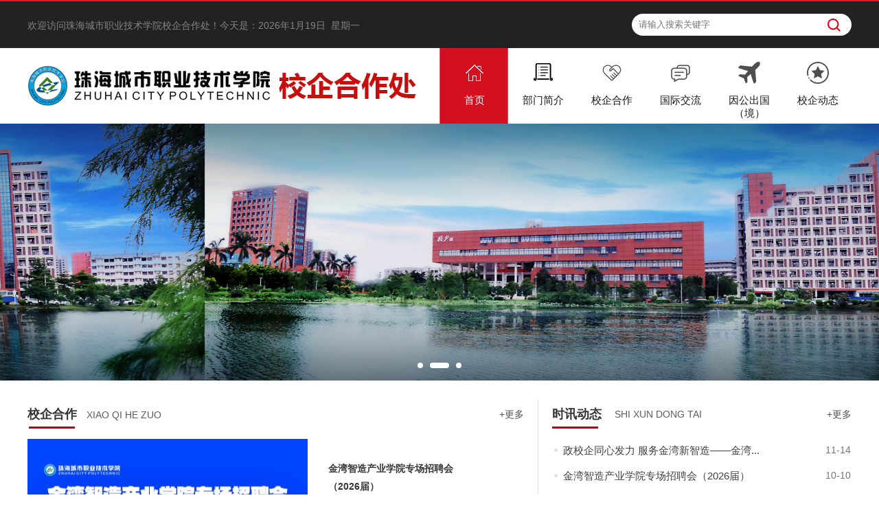

--- FILE ---
content_type: text/html
request_url: https://dept.zhcpt.edu.cn/jlhzc/
body_size: 6269
content:
<!DOCTYPE html><html><head>

    
        <title>交流合作处</title><meta name="pageType" content="1">
<meta name="pageTitle" content="交流合作处">
<META Name="keywords" Content="交流合作处" />
<meta name="pageType" content="1">
<meta name="pageTitle" content="交流合作处">

        <meta charset="UTF-8">
    <link href="css/slick.css" rel="stylesheet">
    <link href="css/slick-theme.css" rel="stylesheet">
    <link href="css/banner-wq.css" rel="stylesheet">
        <link href="css/style.css" rel="stylesheet" type="text/css">
          

 
    <!--Announced by Visual SiteBuilder 9-->
<link rel="stylesheet" type="text/css" href="_sitegray/_sitegray_d.css" />
<script language="javascript" src="_sitegray/_sitegray.js"></script>
<!-- CustomerNO:77656262657232307c78475352555742000200004453 -->
<link rel="stylesheet" type="text/css" href="index.vsb.css" />
<script type="text/javascript" src="/system/resource/js/counter.js"></script>
<script type="text/javascript">_jsq_(1001,'/index.jsp',-1,1882542384)</script>
</head>
    <body>

        <div id="header">
            <div class="top-wrap">
                <div class="top-wrap-box">
                    
                    <div class="head-we-box">
                        <script language="javascript" src="/system/resource/js/news/mp4video.js"></script>
<p>欢迎访问珠海城市职业技术学院校企合作处！</p>今天是：<div style="float: right;"><script language="javascript" src="/system/resource/js/calendar/simple.js"></script>               
<script language="JavaScript">
//阳历
var c_Calendar1072564EnDateString;

var c_Calendar1072564WeekDayString;

//阴历
var c_Calendar1072564CnDateString;
//节气
var c_Calendar1072564JQString;
//年
var c_Calendar1072564YearString;
//月
var c_Calendar1072564MonthString;
//日
var c_Calendar1072564DayString;
//周
var c_Calendar1072564WeekString;
//显示
var c_Calendar1072564ShowString;
function RunGLNL1072564()
{          
    var  sc =new Simple_Calendar ();
    sc.init();
    c_Calendar1072564CnDateString=sc.getCnDateString();
    c_Calendar1072564WeekDayString=sc.getCalendarWeekString();
    c_Calendar1072564JQString=sc.getJQString();
    c_Calendar1072564EnDateString=sc.getEnDateString();
    c_Calendar1072564YearString=sc.getYearString();
    c_Calendar1072564MonthString=sc.getMonthString();
    c_Calendar1072564DayString=sc.getDayString();
    c_Calendar1072564WeekString=sc.getWeekString();
    c_Calendar1072564ShowString= "";
}
RunGLNL1072564();
      
c_Calendar1072564ShowString+=c_Calendar1072564EnDateString; 
c_Calendar1072564ShowString+="&nbsp;&nbsp;"+c_Calendar1072564WeekDayString; 



</script>
<div id="c_lunar1072564"></div>
<script>
	document.getElementById("c_lunar1072564").innerHTML = c_Calendar1072564ShowString;
</script>

                     </div></div>
                    <div class="top-search-box">


<script language="javascript" src="/system/resource/js/base64.js"></script><script language="javascript" src="/system/resource/js/jquery/jquery-latest.min.js"></script><script language="javascript" src="/system/resource/vue/vue.js"></script><script language="javascript" src="/system/resource/vue/bluebird.min.js"></script><script language="javascript" src="/system/resource/vue/axios.js"></script><script language="javascript" src="/system/resource/vue/polyfill.js"></script><script language="javascript" src="/system/resource/vue/token.js"></script><LINK href="/system/resource/vue/static/element/index.css" type="text/css" rel="stylesheet"><script language="javascript" src="/system/resource/vue/static/element/index.js"></script><script language="javascript" src="/system/resource/vue/static/public.js"></script><style>
    #appu2 .qwss{}
    #appu2 .tj{}
</style>
<div id="divu2"></div>
<script type="text/html" id="htmlu2">
    <div id="appu2">
        <div v-if="!isError">
            <input type="text" class="qwss search-input"  placeholder="请输入搜索关键字" autocomplete=off v-model=query.keyWord @keyup.enter="onSubmit">
            <input class="tj search-btn" name="submit_button" type="submit" value="" v-on:click="onSubmit()"/>
        </div>
        <div v-if="isError" style="color: #b30216; font-size:18px;text-align: center;padding:20px;">
            应用维护中！
        </div>
    </div>
</script>
<script>
    $("#divu2").html($("#htmlu2").text());
</script>
<script>
    var appOwner = "1882542384";
    var token = 'tourist';
    var urlPrefix = "/aop_component/";

    jQuery.support.cors = true;
    $.ajaxSetup({
        beforeSend: function (request, settings) {
            request.setRequestHeader("Authorization", token);
            request.setRequestHeader("owner", appOwner);
        }
    });

    new Vue({
        el: "#appu2",
        data: function () {
            return {
                query: {
                    keyWord: "",//搜索关键词
                    owner: appOwner,
                    token: token,
                    urlPrefix: urlPrefix,
                    lang:"i18n_zh_CN"
                },
                isError: false
            }
        },
        mounted: function () {
            var _this = this;
            // _this.init();
        },
        methods: {
            init: function(){
                $.ajax({
                    url: "/aop_component//webber/search/test",
                    type: "get",
                    success: function (response) {
                        if (response.code == "0000") {
                        } else if (response.code == "220") {
                            _this.isError = true;
                            console.log(response);
                        } else if (!response.code) {
                            _this.isError = true;
                            console.log(response);
                        }
                    },
                    error: function (response) {
                        _this.isError = true;
                    }
                });
            },
            onSubmit: function (e) {
                var url = "/views/search/modules/resultpc/soso.html";
                if ("10" == "1" || "10" == "2") {
                    url = "" + url;
                }
                var _this = this;
                var query = _this.query;
                if (url.indexOf("?") > -1) {
                    url = url.split("?")[0];
                }
                if (query.keyWord) {
                    var query = new Base64().encode(JSON.stringify(query));
                    window.open(url + "?query=" + query);
                } else {
                    alert("请填写搜索内容")
                }
            },
        }
    })
</script></div>
                </div>
            </div>

            <div class="header-menu">
            <div class="logo1">
<!-- 网站logo图片地址请在本组件"内容配置-网站logo"处填写 -->
<a href="index.htm" title="交流合作处（新）"><img src="images/logo.png"></a></div>
                <ul>

<li>
                        <a href="index.htm" class="active">
                            <span class="menu-icon menu-icon-1"></span>
                            <span class="menu-font">首页</span>
                        </a>
                    </li>



<li>
                        <a href="bmjj.htm">
                            <span class="menu-icon menu-icon-2"></span>
                            <span class="menu-font">部门简介</span>
                        </a>
                    </li>



<li>
                        <a href="xqhz.htm">
                            <span class="menu-icon menu-icon-3"></span>
                            <span class="menu-font">校企合作</span>
                        </a>
                    </li>



<li>
                        <a href="gjjl.htm">
                            <span class="menu-icon menu-icon-4"></span>
                            <span class="menu-font">国际交流</span>
                        </a>
                    </li>



<li>
                        <a href="ygcg_j_.htm">
                            <span class="menu-icon menu-icon-5"></span>
                            <span class="menu-font">因公出国（境）</span>
                        </a>
                    </li>



<li>
                        <a href="xqdt.htm">
                            <span class="menu-icon menu-icon-6"></span>
                            <span class="menu-font">校企动态</span>
                        </a>
                    </li>








</ul>
            </div>

        </div>

        
        
        
         <div class="banner-wq">    <script language="javascript" src="/system/resource/js/dynclicks.js"></script><div class="slick">
           
            <div>
                <a href="#" title="" onclick="_addDynClicks(&#34;wbimage&#34;, 1882542384, 73622)" target="_blank">
                    <img src="images/banner.jpg" alt="">
                </a>
            </div>
                  
                
            <div>
                <a href="#" title="" onclick="_addDynClicks(&#34;wbimage&#34;, 1882542384, 73621)" target="_blank">
                    <img src="images/banner.jpg" alt="">
                </a>
            </div>
                  
                
            <div>
                <a href="#" title="" onclick="_addDynClicks(&#34;wbimage&#34;, 1882542384, 73620)" target="_blank">
                    <img src="images/banner.jpg" alt="">
                </a>
            </div>
                  
                
    
  </div></div>


        

        <div class="news-middle-box clear">
       
            <div class="news-middle">
             <div style="float: left;">
             <div class="news-middle-r-box" style="width: 723px; margin-bottom: 15px; position: relative;">
                    <span class="notice-middle-title">校企合作<i></i></span>
                    <span class="notice-middle-en">XIAO QI HE ZUO</span>
                     <span class="news-middle-r-more"><a href="xqhz.htm">+更多</a></span>
                    
               </div>     
                <script language="javascript" src="/system/resource/js/centerCutImg.js"></script><script language="javascript" src="/system/resource/js/ajax.js"></script><div class="news-middle-l">
                    <div class="news-middle-l-img">
                        <a href="#"><img src="/virtual_attach_file.vsb?afc=5nzNCsMmC8L7-8UQzUZnlQVnRUZolVq7UmN4U4VfL4GbL7C0gihFp2hmCIa0MYyankybUYysozV2nRLiUz9YUl-DLmCPMmQRLm94MNr7nlWFMmlbMRQVnmWFUmffokb/v2veo4OeqtPw_tMZqIZ0qIbtpYyxLYyxLYbw62p8c&oid=1882542384&e=.jpg" alt=""></a>
                    </div>
                    <span class="news-middle-l-title"><a href="https://zhjy.zhcpt.edu.cn/web/Index/jobfair-detail?id=22">金湾智造产业学院专场招聘会（2026届）</a></span>
                    <span class="news-middle-l-time">2025/10/10</span>
                    <div class="news-middle-l-top">
                        <div class="news-middle-top-title"><a href="https://zhjy.zhcpt.edu.cn/web/Index/jobfair-detail?id=22"></a></div>
                        <div class="news-middle-top-btn"><a href="https://zhjy.zhcpt.edu.cn/web/Index/jobfair-detail?id=22">了解详情 ></a></div>
                    </div>
                </div>
<script>_showDynClickBatch(['dynclicks_u6_4112'],[4112],"wbnews", 1882542384)</script>

               </div>
              
                <div class="news-middle-r">
                    <div class="news-middle-r-box">
                        <span class="news-middle-r-title">时讯动态<i></i></span>
                        <span class="news-middle-r-en">SHI XUN DONG TAI</span>
                        <span class="news-middle-r-more"><a href="sxdt.htm">+更多</a></span>
                    </div>
                    <div class="news-middle-r-list">
                        <ul>

 <li>
                                <a href="https://www.zhcpt.edu.cn/info/1445/86108.htm">政校企同心发力 服务金湾新智造——金湾...</a>
                                <span>11-14</span>
                            </li>


 <li>
                                <a href="https://zhjy.zhcpt.edu.cn/web/Index/jobfair-detail?id=22">金湾智造产业学院专场招聘会（2026届）</a>
                                <span>10-10</span>
                            </li>


 <li>
                                <a href="https://www.macaodaily.com/html/2025-07/14/content_1844749.htm">《澳门日报》刊载我校宣传文章《珠澳琴...</a>
                                <span>09-02</span>
                            </li>


 <li>
                                <a href="info/1027/4212.htm">我校获批招收国际学生资质 国际化办学迈...</a>
                                <span>08-26</span>
                            </li>


 <li>
                                <a href="info/1027/4022.htm">校企携手共建新能源产业校外实习实训孵...</a>
                                <span>06-11</span>
                            </li>


 <li>
                                <a href="info/1027/4032.htm">人文学院顺利召开智慧健康养老服务与管...</a>
                                <span>06-09</span>
                            </li>


 <li>
                                <a href="info/1027/3822.htm">政校企共绘蓝图 开启产教融合新画卷——...</a>
                                <span>04-29</span>
                            </li>


 <li>
                                <a href="info/1027/3882.htm">珠海市富山工业园管委会王旭副主任一行...</a>
                                <span>04-18</span>
                            </li>

</ul><script>_showDynClickBatch(['dynclicks_u7_4312','dynclicks_u7_4122','dynclicks_u7_4132','dynclicks_u7_4212','dynclicks_u7_4022','dynclicks_u7_4032','dynclicks_u7_3822','dynclicks_u7_3882'],[4312,4122,4132,4212,4022,4032,3822,3882],"wbnews", 1882542384)</script>

                    </div>
                </div>
            </div>
        </div>

        <div class="notice-box clear">
            <div class="notice-wrap clear">
                <div class="notice-title">
                    <span class="notice-middle-title">国际交流<i></i></span>
                    <span class="notice-middle-en">GUO JI JIAO LIU</span>
                    <span class="notice-middle-more"><a href="gjjl.htm">+更多</a></span>
                </div>

             <div class="notice-l">
                    <div class="notice-l-img">
                        <a href="info/1023/4082.htm"><img src="/virtual_attach_file.vsb?afc=5nm7CDUlV2LRvDUQmQ7nz78ozQRL47q8L7QfoznVUmT2U4l0gihFp2hmCIa0MkysM1ybnkyDMRWRU4UDMmM2MzvPL4v8oR-Ynl-sLz98UmnFnmUZUzGYU4MFLzQfLm7YgtXaQ4Oeo4x/p2AECsAXp1hXptQ0gY84gY84gtA8pUpcc&oid=1882542384&e=.jpg" alt=""></a>
                    </div>
                    <div class="notice-l-content">
                        <span class="notice-l-content-title"><a href="info/1023/4082.htm">中新青年共筑友谊之桥 书写跨境文化...</a></span>
                        <span class="notice-l-content-time">2025-09-28</span>
                        <span class="notice-l-content-intro">
                            （校企合作处 报道）9月25日，为期六天的“南洋知行·探索珠澳研习营”在我校圆满收官。随着结业典礼的温馨落幕，来自新加坡南...
                        </span>
                        <span class="notice-l-content-more"><a href="info/1023/4082.htm">了解更多>>.</a></span>
                    </div>
                </div>




<div class="notice-r clear">
 <div class="notice-list-box">
                        <div class="notice-inner-list">
                            <div class="notice-inner-l">
                                <span class="date-day">23</span>
                                <span class="date-y-mon">2025-09</span>
                            </div>
                            <div class="notice-inner-r">
                                <span class="notice-inner-title"><a href="info/1023/4222.htm">我校隆重举行“南洋知行·探索珠澳研...</a></span>
                                <span class="notice-inner-info">（校企合作处 报道）9月22日上午，由我校主办的“南洋知行·探索珠澳研习营”欢迎会在珠澳大学生创业谷二楼会议室隆重举行。新...</span>
                            </div>
                        </div>
</div>
 <div class="notice-list-box">
                        <div class="notice-inner-list">
                            <div class="notice-inner-l">
                                <span class="date-day">26</span>
                                <span class="date-y-mon">2025-08</span>
                            </div>
                            <div class="notice-inner-r">
                                <span class="notice-inner-title"><a href="info/1023/4102.htm">我校获批招收国际学生资质 国际化办...</a></span>
                                <span class="notice-inner-info">    （校企合作处 报道）8月12日，广东省教育厅正式发文（粤教外函〔2025〕48号），对我校招收国际学生的资质予以备案，这标...</span>
                            </div>
                        </div>
</div>
 <div class="notice-list-box">
                        <div class="notice-inner-list">
                            <div class="notice-inner-l">
                                <span class="date-day">30</span>
                                <span class="date-y-mon">2025-05</span>
                            </div>
                            <div class="notice-inner-r">
                                <span class="notice-inner-title"><a href="info/1023/4002.htm">我校第二期“中文+职业技能”国际培...</a></span>
                                <span class="notice-inner-info">（校企合作处 报道）5月27日，我校面向东帝汶帝力技术大学的“中文 + 职业技能”国际培训课程顺利开讲，为本年度项目画上圆满...</span>
                            </div>
                        </div>
</div>
</div>          
<script>_showDynClickBatch(['dynclicks_u8_4082','dynclicks_u8_4222','dynclicks_u8_4102','dynclicks_u8_4002'],[4082,4222,4102,4002],"wbnews", 1882542384)</script>

            </div>
        </div>

        <div class="xue-shu-jiao-liu">
            <div class="xue-shu-jiao-liu-box clear">
                <div class="xue-shu-jiao-liu-title">
                    <span class="xue-shu-jiao-liu-middle-title">创新创业<i></i></span>
                    <span class="xue-shu-jiao-liu-middle-en">CHUANG XIN CHAUGN YE</span>
                    <span class="xue-shu-jiao-liu-middle-more"><a href="cxcy.htm">+更多</a></span>
                </div>
                
                <div class="xueshu-list-box">
                    <div class="xueshu-list-time">
                        <span class="xueshu-list-time-day">14</span>
                        <span class="xueshu-list-time-y-m">2026-01</span>
                    </div>
                    <div class="xueshu-inner-box">
                        <span class="xueshu-inner-title">
                            <a href="info/1041/4242.htm">我校市级创业孵化基地——珠澳大学生创...</a>
                        </span>
                        <span class="xueshu-inner-info">（创新创业教育中心 报道）近日，珠海市人力资源和社会保障局公布2025年珠海市级创业孵化基地复评结果，...</span>
                    </div>
                    
                </div>

   
 <div class="xueshu-list-box">
                    <div class="xueshu-list-time">
                        <span class="xueshu-list-time-day">19</span>
                        <span class="xueshu-list-time-y-m">2025-09</span>
                    </div>
                    <div class="xueshu-inner-box">
                        <span class="xueshu-inner-title">
                            <a href="info/1041/4182.htm">我校珠澳大学生创业谷顺利迎接市级孵化...</a>
                        </span>
                        <span class="xueshu-inner-info">2025年9月18日，珠海市人力资源和社会保障局组织创业孵化领域专家团队，对我校珠澳大学生创业谷开展每两...</span>
                    </div>
                    
                </div>

   
 <div class="xueshu-list-box">
                    <div class="xueshu-list-time">
                        <span class="xueshu-list-time-day">15</span>
                        <span class="xueshu-list-time-y-m">2025-09</span>
                    </div>
                    <div class="xueshu-inner-box">
                        <span class="xueshu-inner-title">
                            <a href="info/1041/4172.htm">珠澳大学生创业谷入孵团队暖心服务新生 ...</a>
                        </span>
                        <span class="xueshu-inner-info">2025年9月12日，正值我校新生报到高峰期，珠澳大学生创业谷入孵创业实践团队主动化身“迎新服务者”，在...</span>
                    </div>
                    
                </div>

   
 <div class="xueshu-list-box">
                    <div class="xueshu-list-time">
                        <span class="xueshu-list-time-day">07</span>
                        <span class="xueshu-list-time-y-m">2025-07</span>
                    </div>
                    <div class="xueshu-inner-box">
                        <span class="xueshu-inner-title">
                            <a href="info/1041/4192.htm">珠海城市职业技术学院开展网络创业培训 ...</a>
                        </span>
                        <span class="xueshu-inner-info">2025年7月，学校创新创业教育中心聚焦数字经济时代创业需求，面向全校150名在校生开展为期7天的网络创业...</span>
                    </div>
                    
                </div>

   
<script>_showDynClickBatch(['dynclicks_u9_4242','dynclicks_u9_4182','dynclicks_u9_4172','dynclicks_u9_4192'],[4242,4182,4172,4192],"wbnews", 1882542384)</script>

            </div>
        </div>

        
      <div id="footer">
            
            <div class="footer-wrap clear">
                <div class="footer-wrap-l">
                    <div class="friendship-link">
                        <span>友情链接</span>
                       <script language="javascript" src="/system/resource/js/openlink.js"></script><UL>
    <LI><a href="http://dept.zhcpt.edu.cn/szb" onclick="_addDynClicks(&#34;wburl&#34;, 1882542384, 86460)">马克思主义学院</a></li>
    <LI><a href="http://dept.zhcpt.edu.cn/rgzn" onclick="_addDynClicks(&#34;wburl&#34;, 1882542384, 86461)">人工智能学院</a></li>
    <LI><a href="http://dept.zhcpt.edu.cn/xjdxy" onclick="_addDynClicks(&#34;wburl&#34;, 1882542384, 86462)">机电工程学院</a></li>
    <LI><a href="http://dept.zhcpt.edu.cn/jgxy" onclick="_addDynClicks(&#34;wburl&#34;, 1882542384, 86463)">经济管理学院</a></li>
    <LI><a href="http://dept.zhcpt.edu.cn/lyxy" onclick="_addDynClicks(&#34;wburl&#34;, 1882542384, 86464)">旅游学院</a></li>
    <LI><a href="http://dept.zhcpt.edu.cn/rwxy" onclick="_addDynClicks(&#34;wburl&#34;, 1882542384, 86465)">人文学院</a></li>
</UL>
                    </div>
                    <div class="related-link">
                        <span>相关链接</span>
                        <UL>
    <LI><a href="http://www.moe.gov.cn/" onclick="_addDynClicks(&#34;wburl&#34;, 1882542384, 86468)">中华人民共和国教育部</a></li>
    <LI><a href="https://www.tech.net.cn/" onclick="_addDynClicks(&#34;wburl&#34;, 1882542384, 86470)">中国高职高专教育网</a></li>
    <LI><a href="http://edu.gd.gov.cn/" onclick="_addDynClicks(&#34;wburl&#34;, 1882542384, 86471)">广东省教育厅</a></li>
</UL>
                    </div>
                    <div class="contact-box">
                        <span>联系我们</span>
                       
<ul> 
 <li>联系电话：0756-7253708,0756-7253761</li> 
 <li>地址：珠海市金湾区德城路680号</li> 
 <li>邮编：519090</li> 
</ul>
                    </div>
                </div>
                
                <div class="footer-wrap-r">
                   <div class="footer-weixin-bg">        
      
                
                        <a href="#" title="" onclick="_addDynClicks(&#34;wbimage&#34;, 1882542384, 36215)" target="_blank">
                            <img src="images/wx.jpg" alt="weixin">
                        </a>  
                
       
</div>
                </div>
                
                <div class="footer-copy">
                   <!-- 版权内容请在本组件"内容配置-版权"处填写 -->
<p>版权所有©珠海城市职业技术学院&nbsp;<a href="https://beian.miit.gov.cn/#/Integrated/index" target="_blank">粤ICP备10032683号</a></p>
                </div>
                
            </div>
        </div>
        
        <div class="return_top"></div>
        <script src="js/bdtxk.js" type="text/javascript"></script>
        
        <script src="js/jquery.SuperSlide.js" type="text/javascript"></script>
<script src="js/jquery-migrate.min.js" type="text/javascript"></script>
        <script src="js/slick.js"></script>
        <script src="js/common.js" type="text/javascript"></script>
        
            <script>
        $(function () {
            $('.banner-wq>div').slick({
                slidesToShow: 1,
                slidesToScroll: 1,
                arrows: false,
                dots: true,
                autoplay: true
            });
        })
    </script>
    

</body></html>


--- FILE ---
content_type: text/css
request_url: https://dept.zhcpt.edu.cn/jlhzc/css/slick-theme.css
body_size: 495
content:
@charset 'UTF-8';.slick-prev,.slick-next{font-size: 0;line-height: 0;position: absolute;top: 50%;display: block;width: 20px;height: 20px;padding: 0;-webkit-transform: translate(0, -50%);-ms-transform: translate(0, -50%);transform: translate(0, -50%);cursor: pointer;color: transparent;border: none;outline: none;background: transparent;z-index: 999}.slick-prev:hover:before,.slick-prev:focus:before,.slick-next:hover:before,.slick-next:focus:before{opacity: 1}.slick-prev.slick-disabled:before,.slick-next.slick-disabled:before{opacity: .25}.slick-prev{left: 0}[dir='rtl'] .slick-prev{right: -25px;left: auto}.slick-prev:before{content: '←'}[dir='rtl'] .slick-prev:before{content: '→'}.slick-next{right: 0}[dir='rtl'] .slick-next{right: auto;left: 0}.slick-next:before{content: '→'}[dir='rtl'] .slick-next:before{content: '←'}.slick-dots{position: absolute;bottom: 0;display: block;width: 100%;padding: 0;margin: 0;list-style: none;text-align: center}.slick-dots li{position: relative;display: inline-block;width: 20px;height: 20px;margin: 0 5px;padding: 0;cursor: pointer}.slick-dots li button{font-size: 0;line-height: 0;display: block;width: 20px;height: 20px;padding: 5px;cursor: pointer;color: transparent;border: 0;outline: none;background: transparent}.slick-dots li button:hover,.slick-dots li button:focus{outline: none}


--- FILE ---
content_type: text/css
request_url: https://dept.zhcpt.edu.cn/jlhzc/css/banner-wq.css
body_size: 323
content:
.banner-wq {
    width: 100%;
    position: relative;
}

.banner-wq a {
    display: block;
}

.banner-wq>img {
    display: block;
    width: 100%;
}

.banner-wq .slick {
    position: relative;
    z-index: 9;
}

.banner-wq .slick-slide a {
    display: block;
    position: relative;
}

.banner-wq .slick-slide a img {
    display: block;
    width: 100%;
}


.banner-wq .slick-dots {
    width: 100%;
    bottom: 18px;
    font-size: 0;
}

.banner-wq .slick-dots li {
    width: 8px;
    height: 8px;
    background: #fff;
    border-radius: 4px;
}

.banner-wq .slick-dots li button {
    display: none;
}

.banner-wq .slick-dots li.slick-active {
    width: 28px;
}


@media screen and (max-width:768px){
    .banner-wq .slick-dots{
        bottom: 10px;
    }
    .banner-wq .slick-dots li{
        width: 5px;
        height: 5px;
    }

}

--- FILE ---
content_type: text/css
request_url: https://dept.zhcpt.edu.cn/jlhzc/css/style.css
body_size: 4340
content:
body,div,dl,dt,h1,h2,h3,ul,ol,li,p,form,input,textarea,cite,span,strong { margin:0; padding:0; }
body { font-family:'Microsoft YaHei','Arial','Helvetica','sans-serif'; font-size:14px; color:#333;min-width:1280px;}
body { background: #fff; }
li { list-style-type: none; }
ul,ol { list-style:none outside none; }
legend { display:none; }
fieldset,img { border:none; vertical-align:middle; }
input,button,select,textarea { outline:none; font-family:'Microsoft YaHei','Arial','Helvetica','sans-serif'; }
h1,h2,h3,h4,h5,h6 { font-weight: normal; }
table,tr,th,td,font { font-size: 12px; }
h1 { font-size: 18px; }
h2 { font-size: 16px; }
h3 { font-size: 14px; }
h4 { font-size: 12px; }
h5 { font-size: 10px; }
h6 { font-size: 8px; }
input,textarea{ outline:none; }
a{ text-decoration:none; color:#333; }
img { border: medium none; }
.clear:after { visibility:hidden;display:block;font-size:0;content:" ";clear:both;height:0; }
.clear {*zoom:1;}
.clear:after { content:".";display:block;height:0;clear:both;visibility:hidden; }
.clear { *height:1%; }
.fl{ float:left;}
.fr{ float:right;}

#header { width:100%; height: 178px; border-top: 2px solid #e3161e; position: relative; z-index: 10000; }
.top-wrap { width:100%; height: 68px; background: #222; }
.top-wrap-box { width:1200px; height:178px; margin: 0 auto;  }
#header .logo { position: absolute; z-index: 99999; top: 0px; }

.head-we-box { float: left; font-size: 14px; color:#858585; margin-top: 27px; }

.head-we-box p{float:left;display:inline-block;}
.top-search-box { float: right; margin-top: 18px; position: relative; z-index: 1; }
.search-input {text-indent: 10px;width: 280px;height:32px;line-height: 32px;border-radius: 50px;background: #fff;border:0;padding-right: 40px;}
.top-search-box .search-btn { cursor: pointer; width:19px; height: 19px; position: absolute; z-index: 99; top: 7px; right: 16px; border:0; background: url(../images/search-icon.png) no-repeat; }
.top-search-box .search-btn:hover { opacity: 0.8; }

.header-menu { width:1200px; height:110px; margin: 0 auto; }
.header-menu ul { float:right; height: 110px; }
.header-menu ul li {float: left;width: 100px;height: 100px;position:relative;}
.header-menu ul li a { width:115px; height:110px; display: inline-block; font-size: 15px; color: #191919;  border-left:1px solid #fff; border-right:1px solid #fff; }
.header-menu ul li a.active {width: 98px;background: #d40f20;color: #fff;height:110px;border-left:1px solid #df505d;border-right:1px solid #df505d;}

.header-menu ul li span.menu-icon { display:block; margin-top: 20px; float: left; text-align: center; }
.header-menu ul li .menu-font {float: left;width: 100px;text-align: center;display: block;margin-top: 15px;}

.header-menu ul li .menu-icon-1 {width: 100px;height:32px;background:url(../images/menu/menu-icon-1.png) no-repeat center;}
.header-menu ul li .menu-icon-2 { width: 100px; height:32px; background:url(../images/menu/menu-icon-2.png) no-repeat center; }
.header-menu ul li .menu-icon-3 { width: 100px; height:32px; background:url(../images/menu/menu-icon-3.png) no-repeat center; }
.header-menu ul li .menu-icon-4 { width: 100px; height:32px; background:url(../images/menu/menu-icon-4.png) no-repeat center; }
.header-menu ul li .menu-icon-5 {width: 100px;height:32px;background:url(../images/menu/menu-icon-5.png) no-repeat center;}
.header-menu ul li .menu-icon-6 { width: 100px; height:32px; background:url(../images/menu/menu-icon-6.png) no-repeat center; }
.header-menu ul li .menu-icon-7 { width: 100px; height:32px; background:url(../images/menu/menu-icon-7.png) no-repeat center; }
.header-menu ul li .menu-icon-8 { width: 100px; height:32px; background:url(../images/menu/menu-icon-8.png) no-repeat center; }

.header-menu ul li a.active .menu-icon-1 { background: url(../images/menu/menu-icon-active-1.png) no-repeat center; }
.header-menu ul li a.active .menu-icon-2 { background: url(../images/menu/menu-icon-active-2.png) no-repeat center; }
.header-menu ul li a.active .menu-icon-3 { background: url(../images/menu/menu-icon-active-3.png) no-repeat center; }
.header-menu ul li a.active .menu-icon-4 { background: url(../images/menu/menu-icon-active-4.png) no-repeat center; }
.header-menu ul li a.active .menu-icon-5 { background: url(../images/menu/menu-icon-active-5.png) no-repeat center; }
.header-menu ul li a.active .menu-icon-6 { background: url(../images/menu/menu-icon-active-6.png) no-repeat center; }
.header-menu ul li a.active .menu-icon-7 { background: url(../images/menu/menu-icon-active-7.png) no-repeat center; }
.header-menu ul li a.active .menu-icon-8 { background: url(../images/menu/menu-icon-active-8.png) no-repeat center; }

.header-menu ul li ul {position: absolute;top: 110px;left: 0;display:none;}
.header-menu ul li ul li {float: left;width: 100px;height:50px;}
.header-menu ul li ul li a {width: 99px;height:50px;line-height:50px;text-align: center;font-size: 14px;background: #d40f20;border-left:1px solid #d40f20;border-right:1px solid #d40f20;display: inline-block;font-size: 14px;color: #fff;}
.header-menu ul li ul li a.active { width:99px; background: #be0d1e; color: #fff; height:50px;  border-left:1px solid #d40f20; border-right:1px solid #d40f20;}



#banner { position: relative; z-index: 1; overflow: hidden; width:100%; height: 508px; }
#banner ul { }
#banner ul li { position: absolute; z-index: 2; }
#banner ul li img { position: relative; }

#banner .arrow-l { cursor: pointer; position: absolute; top: 45%; left: 2%; z-index: 999; display: inline-block; width:65px; height: 65px; background: url(../images/banner-arrow-l.png) no-repeat; }
#banner .arrow-r { cursor: pointer; position: absolute; top: 45%; right: 2%; z-index: 999; display: inline-block; width:65px; height: 65px; background: url(../images/banner-arrow-r.png) no-repeat; }
#banner .arrow-r:hover,#banner .arrow-l:hover { opacity: 0.8; }
#banner .slider-btn { display:none; }
#banner .banner-pageing { width: 100%; position:absolute; z-index: 222; bottom: 20px; text-align: center;  }
#banner .banner-pageing a { margin-right: 10px; width:16px; height:16px; display:inline-block; background: url(../images/banner-dot.png) no-repeat center; }
#banner .banner-pageing a.active,#banner .banner-pageing a:hover { background: url(../images/banner-active-dot.png) no-repeat center; }

.news-middle-box { width:100%; height: 360px; background: #fff; }
.news-middle { margin: 28px auto 0 auto; width: 1200px; height:307px; }

.news-middle-l { float:left; width:723px; position: relative; z-index: 1; }
.news-middle-l-img { float:left; }
.news-middle-l-img img {width: 408px;height: 287px;}
.news-middle-l-title { float: left;margin-top:30px; margin-left: 30px; width: 218px; }
.news-middle-l-title a { line-height: 26px; font-size:14px; color:#373737; font-weight: bold; }
.news-middle-l-title a:hover { color:#99030c; }
.news-middle-l-time { margin-left: 30px; margin-top: 5px; float:left; color:#868686; font-size:12px; }
.news-middle-r { float: right; }

.news-middle-l-top { position: absolute; z-index: 2; bottom: 0; right: 0; width:338px; height:188px; background: url(../images/bg-news-top.png) no-repeat; }
.news-middle-top-title { float: left; width: 240px; height: 80px; margin-left: 55px; margin-top: 15px; }
.news-middle-top-title a { font-size: 12px; color:#fff; line-height: 24px; }
.news-middle-top-btn { float:left; width: 240px; margin-left: 55px; margin-top: 35px; }
.news-middle-top-btn a { width: 100px;height:29px; line-height: 29px; border:1px solid #99030c; background: #fff; display: inline-block; text-align: center; }
.news-middle-top-btn a:hover { opacity:0.8; }

.news-middle-r { float:right; width:456px; height: 310px; border-left: 1px solid #ddd; }
.news-middle-r-box { width:456px; height: 42px; line-height: 42px; }
.news-middle-r-title { position: relative; float: left; margin-left:20px; width:81px; font-size:18px; color:#333; font-weight: bold; }
.news-middle-r-title i {position: absolute;left:0;bottom: 0;width: 67px;height:3px;background:#bb000b;display: inline-block;}
.news-middle-r-en { color:#5c5c5c; margin-left:10px; }
.news-middle-r-more { float:right; }
.news-middle-r-more a { font-size:14px; color:#515151; }
.news-middle-r-more a:hover { color:#99030c; }

.news-middle-r-list { margin-top: 13px; }
.news-middle-r-list ul { width: 432px; margin-left: 23px; height: auto !important; height:30px; min-height: 30px; float: left; }
.news-middle-r-list li { height: 37px; line-height: 37px; width: 432px; float: left; background: url(../images/news-dot.png) no-repeat left center; }
.news-middle-r-list li a { float: left; margin-left:13px; font-size:15px; color:#404040; }
.news-middle-r-list li a:hover { color:#99030c; }
.news-middle-r-list li span { float: right; font-size: 14px; color:#757575; }

.notice-box { width:100%; height:458px; background: #f4f4f4; }
.notice-wrap { width:1200px; margin:0 auto; }
.notice-title { float:left; margin-top:25px; margin-bottom:23px; position: relative; width:1200px; height: 42px; line-height: 42px; }
.notice-middle-title { font-size:18px; color:#333; font-weight: bold; }
.notice-middle-title i {position: absolute;left:2px;bottom: 0;width: 67px;height:3px;background:#bb000b;display: inline-block;}
.notice-middle-en { color:#5c5c5c; margin-left:10px; }
.notice-middle-more { float:right; }
.notice-middle-more a { font-size:14px; color:#515151; }
.notice-middle-more a:hover { color:#99030c; }

.notice-l { float: left; }
.notice-l-img,.notice-l-img img { float:left; width:266px; height:335px; }
.notice-l-content { margin-left: 25px; float:left; width: 335px; }
.notice-l-content-title a { font-size:18px; color:#444; }
.notice-l-content-title a:hover { color:#99030c; }
.notice-l-content-time { float:left; margin-top:22px; margin-bottom: 30px; font-size: 14px; color:#c0c0c0; }
.notice-l-content-intro { float:left; width:335px; height: 200px; font-size: 14px; color: #737373; line-height: 24px; }
.notice-l-content-more { float:left; width:335px; }
.notice-l-content-more a { font-size: 14px; color:#bb000b; }
.notice-l-content-more a:hover { color:#99030c; }

.notice-r { width:510px; float: right; }
.notice-list-box { margin-bottom:18px; width:510px; height: 100px; background: #fff; border-radius: 5px; }
.notice-inner-list { float:left; width: 477px; height: 65px; margin-top: 17px; }
.notice-inner-l { float: left; }
.notice-inner-l span { width: 90px; display: block; text-align: center; }
.notice-inner-l span.date-day { font-size: 30px; color:#bf080f; }
.notice-inner-l span.date-y-mon { font-size: 12px; color:#bcbcbc; }

.notice-inner-r { float:left; border-left: 1px solid #dddada; width:367px; height: 65px; }
.notice-inner-title { float: left; width:379px; margin-left: 15px; }
.notice-inner-title a { font-size:16px; color:#444; }
.notice-inner-title a:hover { color:#99030c; }
.notice-inner-info { margin-top: 15px; color:#939393; float:left; width:377px; margin-left: 15px; }


.xue-shu-jiao-liu { width:100%; height: 292px; background: #fff; }
.xue-shu-jiao-liu-box { width:1200px; margin:0 auto; }
.xue-shu-jiao-liu-title { float:left; margin-top:25px; margin-bottom:23px; position: relative; width:1200px; height: 42px; line-height: 42px; }
.xue-shu-jiao-liu-middle-title { font-size:18px; color:#333; font-weight: bold; }
.xue-shu-jiao-liu-middle-title i {position: absolute;left:2px;bottom: 0;width: 67px;height:3px;background:#bb000b;display: inline-block;}
.xue-shu-jiao-liu-middle-en { color:#5c5c5c; margin-left:10px; }
.xue-shu-jiao-liu-middle-more { float:right; }
.xue-shu-jiao-liu-middle-more a { font-size:14px; color:#515151; }
.xue-shu-jiao-liu-middle-more a:hover { color:#99030c; }

.xueshu-list-box { width:599px; height: 67px; float:left; }
.xueshu-list-time { border-radius: 5px; margin-top: 9px; float:left; width: 60px; height:56px; background: #e8eae9; color: #878787; }
.xueshu-list-time span { display: block; text-align: center; }
.xueshu-inner-box { float: left; width: 470px; margin-top: 10px; }
.xueshu-list-time-day { font-size: 18px; margin-top: 8px; }
.xueshu-list-time-y-m { margin-top:0px; }
.xueshu-inner-title { float: left; margin-left: 22px;  }
.xueshu-inner-title a { font-size:15px; color:#424242; font-weight: bold; }
.xueshu-inner-title a:hover { color:#99030c; }
.xueshu-inner-info { float: left; margin-left: 22px; margin-top: 10px; font-size:14px; color:#888; }
.xueshu-list-box .active { background: #bb000b; color:#fff; }
.xueshu-list-box { margin-bottom:30px; }
.xueshu-list-line { border-left:1px solid #e9e9e9; height: 40px; float:left; margin-top: 20px; margin-left:30px; }

.link-wrap { width:100%; height:67px; line-height: 67px; background:#404040; border-bottom: 1px solid #5d5d5d; }
.link-box { width:1200px; margin: 0 auto; }
.link-title { font-size: 18px; color:#fff; margin-right: 25px; float: left; }
.link-box a { font-size: 14px; color:#cbcbcb; margin-right: 25px; }
.link-box a:hover { text-decoration: underline; }

#footer { width:100%; height:314px; background: #303030; }
.footer-wrap { width:1200px; margin: 0 auto; }


.footer-wrap-l { float: left; margin-top:10px;}
.friendship-link { margin-top: 40px; float: left; width:309px; border-left:2px solid #434343; height:155px; }
.friendship-link span { float: left; margin-top: 13px; width: 290px; margin-left: 25px; font-size: 18px; color:#fff; }
.friendship-link ul { float: left; margin-top: 13px; margin-left: 25px;  }
.friendship-link ul li { width:142px; float: left; margin-bottom: 14px; }
.friendship-link ul li a { font-size:12px; color:#ccc; }
.friendship-link ul li a:hover { text-decoration: underline; }

.footer-wrap-r { float:right; }
.footer-weixin-bg { margin-top:33px; width:166px; height:169px; background: url(../images/foot-weixin-bg.png) no-repeat; }
.footer-weixin-bg img { float:left; margin-top:23px; margin-left: 25px; }

.related-link { float: left; margin-top: 40px; border-left:2px solid #434343; width: 225px; height:155px; }
.related-link span { float: left; margin-top: 13px; text-align: center; width: 225px; font-size: 18px; color:#fff; }
.related-link ul { float: left; margin-top: 16px; }
.related-link ul li { width:225px; float: left; margin-bottom: 14px; text-align: center; }
.related-link ul li a { font-size:12px; color:#ccc; }
.related-link ul li a:hover { text-decoration: underline; }

.contact-box { float: left; margin-top: 40px; border-left:2px solid #434343; width: 490px; height:155px; }
.contact-box span { float: left; margin-top: 13px; width: 290px; margin-left: 65px; font-size: 18px; color:#fff; }
.contact-box ul { float: left; margin-top: 16px; margin-left: 65px; }
.contact-box ul li { width:465px; float: left; margin-bottom: 12px; color: #ccc; }
.contact-box ul li a { font-size:12px; color:#ccc; }
.contact-box ul li a:hover { text-decoration: underline; }

.footer-copy { margin-top: 43px; float:left; width:1200px; height: 64px; color:#b2b2b2; text-align: center; font-size:14px; line-height: 64px; border-top:1px solid #5d5d5d; }

.return_top { display:none; cursor: pointer; z-index: 9999999; position:fixed; bottom: 20px; right: 10px; width:75px; height:74px; background: url(../images/return_top.png) no-repeat; }


















.nybanner{ height:350px; width:100%; }

.ny{ background:#f6f6f5; width:1200px; margin:0 auto;}
.ny_left_top{ height:60px; width:250px; color:#FFF; background:#d50f20;}
.ny_left_top h2{ font-size:20px; display:block; width:225px; height:60px; line-height:60px; text-align:center;}
.ny_right{ float:right; background:#fff; width:920px; min-height:500px; padding-left:29px; padding-bottom:20px; }
.ny_right1{ background:#fff; width:1166px; margin:0 auto; padding:15px; min-height:500px;}
.ny_right_con{ line-height:34px !important; padding:15px 5px 10px 10px;}

.nytit{ background:url(../images/dqwz.png) left center no-repeat; border-bottom:1px solid #ddd; height:50px; line-height:50px; padding-left:30px;}
.nytit a{ padding-right:7px;}

.dqwz{ background:url(../images/dqwz.png) left center no-repeat; font-size:14px; line-height:45px; height:45px; padding-left:30px;}
.dqwz a{ padding-right:7px;}









.snav{width:250px; margin-top:10px;}
.snav li{
   width:235px; margin-left:15px; font-size:16px;
}
.snav .s1{
 padding-left:40px;
	height:50px;
	line-height:50px;
	display:block;
}
.snav .s1:after{
	height:50px;
	line-height:50px;
	display:block;
	color:#bc2427;
 background:url(../images/nynav.jpg) left center no-repeat #fff;
}
.snav li.on .s1:after,.snav .s1:hover:after,.snav .li-open .s1:after{display:none;}

.snav .li-add .s1{
	height:50px;
	line-height:50px;
}
.snav .li-open .s1{
	height:50px;
	line-height:50px;
	display:block;
	color:#bc2427;
font-weight:bold;
	background:url(../images/nynav.jpg) 15px center no-repeat #fff;
}
.snav .on.li-add .s1{
	height:50px;
	line-height:50px;
	display:block; 
	color:#bc2427;
font-weight:bold;
	 background:url(../images/nynav.jpg) 15px center no-repeat #fff;}
.snav .on.li-open .s1{ 
height:50px;
	line-height:50px;
	display:block; 
	color:#bc2427;
font-weight:bold;
	 background:url(../images/nynav.jpg) 15px center no-repeat #fff;}

.snav li.on .s1,.snav .s1:hover{
 height:50px;
	line-height:50px;
	display:block;
	color:#bc2427;
font-weight:bold;
	 background:url(../images/nynav.jpg) 15px center no-repeat #fff;
}

.snav dl{display: none; border-top:1px solid #eaeaea;}
.snav li.on dl{display: block; background:#fff;}
.snav dl a{
    display: block;
    font-size: 14px;color: #333;line-height: 39px;
    overflow: hidden;
    -ms-text-overflow: ellipsis;
    text-overflow: ellipsis;
    white-space: nowrap;
}
.snav dd.on a,
.snav dl a:hover{
    color: #bc2427;
    background: url(../images/gicon8.png) no-repeat 220px center #fff;
}

	
	


.dpzw{text-indent:2em; font-size:16px;}
.dpzw p{ text-indent:2em; text-align:justify; font-size:15px; text-justify:inter-ideograph; margin-bottom:15px; }
.dpzw img{text-align: center; max-width:600px; margin:15px auto; display: block;} 



.Newslist {}
.Newslist ul li {height:50px; line-height:50px; border-bottom:1px dashed #dcdcdc; background:url(../images/xb.jpg) no-repeat left 22px; padding-left:15px;}
.Newslist ul li span{float: right; color: #999999; margin-right: 2px;}





.Pic {}
.Pic ul { padding-top:15px;}
.Pic ul li { padding:0 11px; float: left; margin-bottom:15px; display: block; width:204px; height:178px; }
.Pic ul li img {padding:1px; border: 1px solid #DDDDDD; height:145px; width:200px; overflow:hidden;}
.Pic ul li span { display: block; text-align: center; width:204px; height:30px; line-height:30px; overflow:hidden;}
.line1 { border-top: 1px dashed #DDDDDD;}




.content{width:1100px; padding:20px 33px 0 33px;}
.content-title{ width:1100px; border-bottom:1px dashed #ccc; padding-bottom:10px;}
.content-title h3{ font-size:24px; font-weight:bold; line-height:50px; width:100%; text-align:center; color:#bc2427; padding-bottom:5px;}
.content-title i{TEXT-ALIGN: center;  MARGIN: 0px auto; BACKGROUND: #f6f6f6; HEIGHT: 32px; display:block; line-height:32px; font-style:normal;}
.content-con{width:1100px; font-size:16px; line-height:35px; padding:10px 0;}
.content-con p{ text-indent:2em; text-align:justify; text-justify:inter-ideograph; margin-bottom:20px;}
.content-con img{text-align: center; max-width:600px; margin:15px auto; display: block;}

.sxt{padding:15px 0; border-top:1px dotted #bbb;}
.sxt p{display:block; width:1000px; height:34px; font-size:15px; line-height:34px; overflow:hidden; text-overflow:ellipsis; white-space:nowrap; color:#333;}


.ssjg-list{ min-height:500px; padding:20px;}
.ssjg-list li{ border-bottom:1px dotted #bfc1c2;padding:10px 15px;}
.ssjg-list li h3{color:#bc2427; font-weight:bold; font-size:16px; line-height:30px; height:30px; overflow:hidden; text-overflow:ellipsis; white-space:nowrap;}
.ssjg-list li p{height:48px; line-height:24px; font-size:14px; color:#333;}
.ssjg-list li i{color:#666; font-size:14px; line-height:30px; font-style:normal;}




.maincontent h2{background:#01438d; font-weight:normal; font-size:15px; color:#ffffff; padding:2px 5px; width:100px; text-align:center;}

.maincontent table {font-size:14px; margin-top:15px;margin-bottom:15px; width:100%; border-collapse: collapse;}
.maincontent table a{color:#323232;}
.maincontent table a:hover{color:#01438d; text-decoration:underline;}
.maincontent table img { max-width:600px;}
.maincontent table td {text-align: center;padding: 5px 10px;border:1px #eee solid; width:20%;}
.maincontent table td:hover { background:#eef2fa; }
.odd { background: #f9f9f9; }


.logo1{float: left;
    height: 60px;
    padding: 25px 0px;}

--- FILE ---
content_type: text/css
request_url: https://dept.zhcpt.edu.cn/jlhzc/index.vsb.css
body_size: 46
content:
.font1072564{ font-size: 9pt ;}



--- FILE ---
content_type: application/javascript
request_url: https://dept.zhcpt.edu.cn/jlhzc/js/common.js
body_size: 1642
content:
$(function () {
    
    var menu_index = -1;
    $(".header-menu li a").each(function (index){
        if($(this).is(".active")){
            menu_index = index;
        }
    });
    
    $(".header-menu > ul > li").each(function (index){
        $(this).on({
            mouseover : function (){
                $(this).find("ul").show();
            },
            mouseout : function (){
                $(this).find("ul").hide();
            }
        });
    });
    
    $(".header-menu > ul > li li").each(function (index){
        $(this).on({
            mouseover : function (){
                $(this).parent().parent().find("a").first().addClass("active");
            },
            mouseout : function (){
                $(this).parent().parent().find("a").first().removeClass("active");
            }
        });
    });
    
    $(".header-menu li a").on({
        mouseover : function (){
            $(this).addClass("active");
        },
        mouseout : function (){
            $(this).removeClass("active");
            if(menu_index != -1){
                $(".header-menu li a").eq(menu_index).addClass("active");
            }
        }
    });
    
    $(".xueshu-list-box").each(function (index){
        if(index == 0 || index == 2){
            $(this).append('<span class="xueshu-list-line"></span>');
        }
    });
    
    $(".xueshu-list-box").each(function (index){
        $(this).on({
            mouseover: function (){
                $('.xueshu-list-box').eq(index).find(".xueshu-list-time").addClass("active");
            },
            mouseout: function (){
                $('.xueshu-list-box').eq(index).find(".xueshu-list-time").removeClass("active");
            }
        });
    });







    $(".xueshu-list-box1").each(function (index){
        if(index == 0 || index == 2){
            $(this).append('<span class="xueshu-list-line1"></span>');
        }
    });
    
    $(".xueshu-list-box1").each(function (index){
        $(this).on({
            mouseover: function (){
                $('.xueshu-list-box1').eq(index).find(".xueshu-list-time1").addClass("active");
            },
            mouseout: function (){
                $('.xueshu-list-box1').eq(index).find(".xueshu-list-time1").removeClass("active");
            }
        });
    });






    $(".xueshu-list-box2").each(function (index){
        if(index == 0 || index == 2){
            $(this).append('<span class="xueshu-list-lin2e"></span>');
        }
    });
    
    $(".xueshu-list-box2").each(function (index){
        $(this).on({
            mouseover: function (){
                $('.xueshu-list-box2').eq(index).find(".xueshu-list-time2").addClass("active");
            },
            mouseout: function (){
                $('.xueshu-list-box2').eq(index).find(".xueshu-list-time2").removeClass("active");
            }
        });
    });




    
    $(window).scroll(function(){
        if($(window).scrollTop() > 50){
            $(".return_top").stop(false,false).fadeIn();
        }else{
            $(".return_top").stop(false,false).fadeOut();
        }
    });
    
    $(".return_top").on("click",function (){
        var timer = setInterval(function () {
            $(window).scrollTop($(window).scrollTop() - 50);
            if ($(window).scrollTop() == 0) {
                clearInterval(timer);
            }
        }, 1);
        return false;
    });
    
    $("#banner").banner();
});

;(function ($) {
    
    $.fn.banner = function (){
        if ($(this).size() <= 0) return;
        var sUl = $('ul', this);
        var sLi = $('ul li', this);
        var sImg = $('ul li img', this);
        var iNow = 0, timer = null, speed = 5000;
        var image = [], is_load = [],iWidth = 1920;;
        var arrHeight = [];
        var aFont = [];
        var _self = $(this);
        
        var reSize = function () {
            var veiwWidth = $(window).width();
            if (veiwWidth > 1000) {
                for (var i = 0; i < sImg.size(); i++) {
                    sImg.eq(i).css({left: -(iWidth - veiwWidth) / 2});
                }
            }
        };

        reSize();
        $(window).resize(reSize);
        
        $("li:not(:first-child)", sUl).hide();
        
        var string = $('<div/>', {'class': 'loader-bg'}).css({
            display: 'none', width: 48, height: 48, position: 'absolute', top: '50%', left: '48%',
            zIndex: 9999, background: 'url(images/loading.gif) no-repeat'
        });

        $(this).prepend(string);

        $(".loader-bg").css('left', ($(this).outerWidth() - $(".loader-bg").outerWidth(true)) / 2);
        
        $('li img', sUl).each(function (index) {
            image[index] = $(this).data('src');
            is_load[index] = false;
            aFont[index] = $(this).attr('alt');
        });
        
        
        var oImage = new Image();
        var load = function (index, flag) {
            $('.loader-bg').show();
            sLi.eq(index).find('img').attr('src', image[index]).one('load', function () {
                $('.loader-bg').hide();
                is_load[index] = true;
                oImage.src = $(this).attr('src');
                var iWidth = oImage.width;
                var iHeight = oImage.height;
                var veiwWidth = $(window).width();
                $(this).css({left: -(iWidth - veiwWidth) / 2, height: iHeight});
                arrHeight.push(iHeight);
                if (!flag) {
                    sLi.eq(index).fadeIn(800);
                } else {
                    fade(index);
                }
            }).each(function () {
                if (this.complete) {
                    $(this).load();
                }
            });
        };

        load(0, false);
        
        $(".banner-pageing a:first").addClass("active");
        var fade = function (index) {
            $(".banner-pageing a").removeClass("active").eq(index).addClass("active");
            $("li", sUl).filter(":visible").fadeOut(500).parent().children().eq(index).fadeIn(600);
        };

        var checkLoad = function (index) {
            iNow = index;
            if (is_load[index]) {
                fade(index);
            } else {
                load(index, true);
            }
        };

        var move = function () {
            if (iNow == sLi.size() - 1) {
                iNow = 0;
            } else {
                iNow++;
            }
            checkLoad(iNow);
        };
        
        $('.arrow-l').click(function (){
            if(iNow <= 0){
                iNow = sLi.size() -1;
            }else{
                iNow--;
            }
            checkLoad(iNow);
        });

        $('.arrow-r').click(function (){
            if(iNow == sLi.size() -1){
                iNow = 0;
            }else{
                iNow++;
            }
            checkLoad(iNow);
        });
        
        $(".banner-pageing a").each(function (index){
            $(this).on("click",function (){
                if($(sLi).eq(index).is(":visible")){
                        return ;
                }
                checkLoad(index);
            });
        });
        
        timer = setInterval(move, speed);
        $(this).on({
            mouseover: function () {
                $('.slider-btn').show();
                clearInterval(timer);
            },
            mouseout: function () {
                $('.slider-btn').hide();
                timer = setInterval(move, speed);
            }
        });
    };

})(jQuery);

--- FILE ---
content_type: application/javascript
request_url: https://dept.zhcpt.edu.cn/jlhzc/js/jquery-migrate.min.js
body_size: 4033
content:

﻿(function(a){if(typeof define==="function"&&define.amd){define(["jquery"],function(b){return a(b,window)})}else{if(typeof module==="object"&&module.exports){module.exports=a(require("jquery"),window)}else{a(jQuery,window)}}})(function(v,H){v.migrateVersion="x.x.x";function J(W,U){var S,R=/^(\d+)\.(\d+)\.(\d+)/,T=R.exec(W)||[],V=R.exec(U)||[];for(S=1;S<=3;S++){if(+T[S]>+V[S]){return 1}
if(+T[S]<+V[S]){return-1}}
return 0}
function c(R){return J(v.fn.jquery,R)>=0}(function(){if(!H.console||!H.console.log){return}
if(!v||!c("x.x.x")){H.console.log("JQMIGRATE: jQuery x.x.x+ REQUIRED")}
if(v.migrateWarnings){H.console.log("JQMIGRATE: Migrate plugin loaded multiple times")}})();var s={};v.migrateDeduplicateWarnings=true;v.migrateWarnings=[];if(v.migrateTrace===undefined){v.migrateTrace=true}
v.migrateReset=function(){s={};v.migrateWarnings.length=0};function I(R){}
function t(S,U,R,T){Object.defineProperty(S,U,{configurable:true,enumerable:true,get:function(){I(T);return R},set:function(V){I(T);R=V}})}
function w(S,U,R,T){S[U]=function(){I(T);return R.apply(this,arguments)}}
if(H.document.compatMode==="BackCompat"){I("jQuery is not compatible with Quirks Mode")}
var N,d={},u=v.fn.init,m=v.find,n=/\[(\s*[-\w]+\s*)([~|^$*]?=)\s*([-\w#]*?#[-\w#]*)\s*\]/,B=/\[(\s*[-\w]+\s*)([~|^$*]?=)\s*([-\w#]*?#[-\w#]*)\s*\]/g,K=/^[\s\uFEFF\xA0]+|[\s\uFEFF\xA0]+$/g;v.fn.init=function(S){var R=Array.prototype.slice.call(arguments);if(typeof S==="string"&&S==="#"){I("jQuery( '#' ) is not a valid selector");R[0]=[]}
return u.apply(this,R)};v.fn.init.prototype=v.fn;v.find=function(R){var U=Array.prototype.slice.call(arguments);if(typeof R==="string"&&n.test(R)){try{H.document.querySelector(R)}catch(T){R=R.replace(B,function(W,V,Y,X){return"["+V+Y+'"'+X+'"]'});try{H.document.querySelector(R);I("Attribute selector with '#' must be quoted: "+U[0]);U[0]=R}catch(S){I("Attribute selector with '#' was not fixed: "+U[0])}}}
return m.apply(this,U)};for(N in m){if(Object.prototype.hasOwnProperty.call(m,N)){v.find[N]=m[N]}}
w(v.fn,"size",function(){return this.length},"jQuery.fn.size() is deprecated and removed; use the .length property");w(v,"parseJSON",function(){return JSON.parse.apply(null,arguments)},"jQuery.parseJSON is deprecated; use JSON.parse");w(v,"holdReady",v.holdReady,"jQuery.holdReady is deprecated");w(v,"unique",v.uniqueSort,"jQuery.unique is deprecated; use jQuery.uniqueSort");t(v.expr,"filters",v.expr.pseudos,"jQuery.expr.filters is deprecated; use jQuery.expr.pseudos");t(v.expr,":",v.expr.pseudos,"jQuery.expr[':'] is deprecated; use jQuery.expr.pseudos");if(c("x.x.x")){w(v,"trim",function(R){return R==null?"":(R+"").replace(K,"")},"jQuery.trim is deprecated; use String.prototype.trim")}
if(c("x.x.x")){w(v,"nodeName",function(S,R){return S.nodeName&&S.nodeName.toLowerCase()===R.toLowerCase()},"jQuery.nodeName is deprecated");w(v,"isArray",Array.isArray,"jQuery.isArray is deprecated; use Array.isArray")}
if(c("x.x.x")){w(v,"isNumeric",function(S){var R=typeof S;return(R==="number"||R==="string")&&!isNaN(S-parseFloat(S))},"jQuery.isNumeric() is deprecated");v.each("Boolean Number String Function Array Date RegExp Object Error Symbol".split(" "),function(S,R){d["[object "+R+"]"]=R.toLowerCase()});w(v,"type",function(R){if(R==null){return R+""}
return typeof R==="object"||typeof R==="function"?d[Object.prototype.toString.call(R)]||"object":typeof R},"jQuery.type is deprecated");w(v,"isFunction",function(R){return typeof R==="function"},"jQuery.isFunction() is deprecated");w(v,"isWindow",function(R){return R!=null&&R===R.window},"jQuery.isWindow() is deprecated")}
if(v.ajax){var g=v.ajax,b=/(=)\?(?=&|$)|\?\?/;v.ajax=function(){var R=g.apply(this,arguments);if(R.promise){w(R,"success",R.done,"jQXHR.success is deprecated and removed");w(R,"error",R.fail,"jQXHR.error is deprecated and removed");w(R,"complete",R.always,"jQXHR.complete is deprecated and removed")}
return R};if(!c("x.x.x")){v.ajaxPrefilter("+json",function(R){if(R.jsonp!==false&&(b.test(R.url)||typeof R.data==="string"&&(R.contentType||"").indexOf("application/x-www-form-urlencoded")===0&&b.test(R.data))){I("JSON-to-JSONP auto-promotion is deprecated")}})}}
var Q=v.fn.removeAttr,D=v.fn.toggleClass,i=/\S+/g;v.fn.removeAttr=function(S){var R=this;v.each(S.match(i),function(U,T){if(v.expr.match.bool.test(T)){I("jQuery.fn.removeAttr no longer sets boolean properties: "+T);R.prop(T,false)}});return Q.apply(this,arguments)};v.fn.toggleClass=function(R){if(R!==undefined&&typeof R!=="boolean"){return D.apply(this,arguments)}
I("jQuery.fn.toggleClass( boolean ) is deprecated");return this.each(function(){var S=this.getAttribute&&this.getAttribute("class")||"";if(S){v.data(this,"__className__",S)}
if(this.setAttribute){this.setAttribute("class",S||R===false?"":v.data(this,"__className__")||"")}})};function l(R){return R.replace(/-([a-z])/g,function(S,T){return T.toUpperCase()})}
var a,r=false,p=/^[a-z]/,G=/^(?:Border(?:Top|Right|Bottom|Left)?(?:Width|)|(?:Margin|Padding)?(?:Top|Right|Bottom|Left)?|(?:Min|Max)?(?:Width|Height))$/;if(v.swap){v.each(["height","width","reliableMarginRight"],function(S,R){var T=v.cssHooks[R]&&v.cssHooks[R].get;if(T){v.cssHooks[R].get=function(){var U;r=true;U=T.apply(this,arguments);r=false;return U}}})}
v.swap=function(W,V,X,U){var T,S,R={};if(!r){I("jQuery.swap() is undocumented and deprecated")}
for(S in V){R[S]=W.style[S];W.style[S]=V[S]}
T=X.apply(W,U||[]);for(S in V){W.style[S]=R[S]}
return T};if(c("x.x.x")&&typeof Proxy!=="undefined"){v.cssProps=new Proxy(v.cssProps||{},{set:function(){I("JQMIGRATE: jQuery.cssProps is deprecated");return Reflect.set.apply(this,arguments)}})}
if(!v.cssNumber){v.cssNumber={}}
function x(R){return p.test(R)&&G.test(R[0].toUpperCase()+R.slice(1))}
a=v.fn.css;v.fn.css=function(S,U){var T,R=this;if(S&&typeof S==="object"&&!Array.isArray(S)){v.each(S,function(W,V){v.fn.css.call(R,W,V)});return this}
if(typeof U==="number"){T=l(S);if(!x(T)&&!v.cssNumber[T]){I('Number-typed values are deprecated for jQuery.fn.css( "'+S+'", value )')}}
return a.apply(this,arguments)};var y=v.data;v.data=function(V,R,W){var U,T,S;if(R&&typeof R==="object"&&arguments.length===2){U=v.hasData(V)&&y.call(this,V);T={};for(S in R){if(S!==l(S)){I("jQuery.data() always sets/gets camelCased names: "+S);U[S]=R[S]}else{T[S]=R[S]}}
y.call(this,V,T);return R}
if(R&&typeof R==="string"&&R!==l(R)){U=v.hasData(V)&&y.call(this,V);if(U&&R in U){I("jQuery.data() always sets/gets camelCased names: "+R);if(arguments.length>2){U[R]=W}
return U[R]}}
return y.apply(this,arguments)};if(v.fx){var L,z,j=v.Tween.prototype.run,P=function(R){return R};v.Tween.prototype.run=function(){if(v.easing[this.easing].length>1){I("'jQuery.easing."+this.easing.toString()+"' should use only one argument");v.easing[this.easing]=P}
j.apply(this,arguments)};L=v.fx.interval||13;z="jQuery.fx.interval is deprecated";if(H.requestAnimationFrame){Object.defineProperty(v.fx,"interval",{configurable:true,enumerable:true,get:function(){if(!H.document.hidden){I(z)}
return L},set:function(R){I(z);L=R}})}}
var q=v.fn.load,C=v.event.add,e=v.event.fix;v.event.props=[];v.event.fixHooks={};t(v.event.props,"concat",v.event.props.concat,"jQuery.event.props.concat() is deprecated and removed");v.event.add=function(S,R){if(S===H&&R==="load"&&H.document.readyState==="complete"){I("jQuery(window).on('load'...) called after load event occurred")}
return C.apply(this,arguments)};v.each(["load","unload","error"],function(S,R){v.fn[R]=function(){var T=Array.prototype.slice.call(arguments,0);if(R==="load"&&typeof T[0]==="string"){return q.apply(this,T)}
I("jQuery.fn."+R+"() is deprecated");T.splice(0,0,R);if(arguments.length){return this.on.apply(this,T)}
this.triggerHandler.apply(this,T);return this}});v.each(("blur focus focusin focusout resize scroll click dblclick mousedown mouseup mousemove mouseover mouseout mouseenter mouseleave change select submit keydown keypress keyup contextmenu").split(" "),function(S,R){v.fn[R]=function(U,T){I("jQuery.fn."+R+"() event shorthand is deprecated");return arguments.length>0?this.on(R,null,U,T):this.trigger(R)}});v(function(){v(H.document).triggerHandler("ready")});v.event.special.ready={setup:function(){if(this===H.document){I("'ready' event is deprecated")}}};v.fn.extend({bind:function(R,T,S){I("jQuery.fn.bind() is deprecated");return this.on(R,null,T,S)},unbind:function(R,S){I("jQuery.fn.unbind() is deprecated");return this.off(R,null,S)},delegate:function(R,S,U,T){I("jQuery.fn.delegate() is deprecated");return this.on(S,R,U,T)},undelegate:function(R,S,T){I("jQuery.fn.undelegate() is deprecated");return arguments.length===1?this.off(R,"**"):this.off(S,R||"**",T)},hover:function(R,S){I("jQuery.fn.hover() is deprecated");return this.on("mouseenter",R).on("mouseleave",S||R)}});var h=/<(?!area|br|col|embed|hr|img|input|link|meta|param)(([a-z][^\/\0>\x20\t\r\n\f]*)[^>]*)\/>/gi,o=v.htmlPrefilter,M=function(R){var S=H.document.implementation.createHTMLDocument("");S.body.innerHTML=R;return S.body&&S.body.innerHTML},O=function(R){var S=R.replace(h,"<$1></$2>");if(S!==R&&M(R)!==M(S)){I("HTML tags must be properly nested and closed: "+R)}};v.UNSAFE_restoreLegacyHtmlPrefilter=function(){v.htmlPrefilter=function(R){O(R);return R.replace(h,"<$1></$2>")}};v.htmlPrefilter=function(R){O(R);return o(R)};var k=v.fn.offset;v.fn.offset=function(){var R=this[0];if(R&&(!R.nodeType||!R.getBoundingClientRect)){I("jQuery.fn.offset() requires a valid DOM element");return arguments.length?this:undefined}
return k.apply(this,arguments)};if(v.ajax){var A=v.param;v.param=function(S,R){var T=v.ajaxSettings&&v.ajaxSettings.traditional;if(R===undefined&&T){I("jQuery.param() no longer uses jQuery.ajaxSettings.traditional");R=T}
return A.call(this,S,R)}}
var F=v.fn.andSelf||v.fn.addBack;v.fn.andSelf=function(){I("jQuery.fn.andSelf() is deprecated and removed, use jQuery.fn.addBack()");return F.apply(this,arguments)};if(v.Deferred){var E=v.Deferred,f=[["resolve","done",v.Callbacks("once memory"),v.Callbacks("once memory"),"resolved"],["reject","fail",v.Callbacks("once memory"),v.Callbacks("once memory"),"rejected"],["notify","progress",v.Callbacks("memory"),v.Callbacks("memory")]];v.Deferred=function(S){var R=E(),T=R.promise();R.pipe=T.pipe=function(){var U=arguments;I("deferred.pipe() is deprecated");return v.Deferred(function(V){v.each(f,function(X,W){var Y=typeof U[X]==="function"&&U[X];R[W[1]](function(){var Z=Y&&Y.apply(this,arguments);if(Z&&typeof Z.promise==="function"){Z.promise().done(V.resolve).fail(V.reject).progress(V.notify)}else{V[W[0]+"With"](this===T?V.promise():this,Y?[Z]:arguments)}})});U=null}).promise()};if(S){S.call(R,R)}
return R};v.Deferred.exceptionHook=E.exceptionHook}
return v});